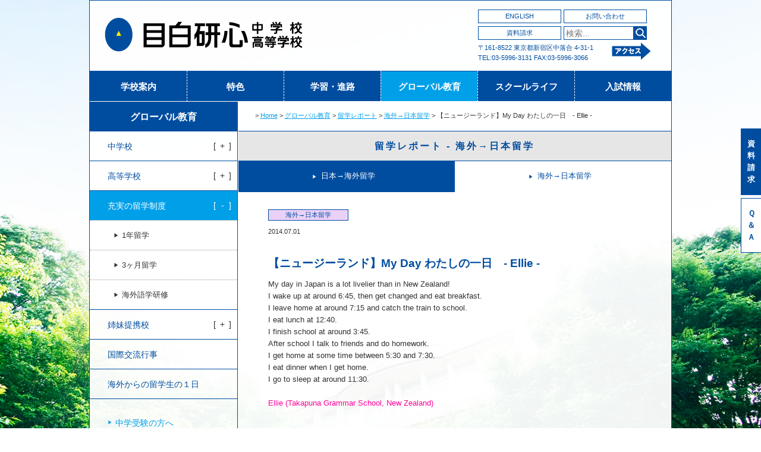

--- FILE ---
content_type: text/html; charset=UTF-8
request_url: https://mk.mejiro.ac.jp/news/abroad_report/from_abroad/140701_e/
body_size: 26502
content:




<!DOCTYPE html PUBLIC "-//W3C//DTD XHTML 1.0 Transitional//EN" "http://www.w3.org/TR/xhtml1/DTD/xhtml1-transitional.dtd">
<html xmlns="http://www.w3.org/1999/xhtml" xml:lang="ja" lang="ja" prefix="og: http://ogp.me/ns#">
<head>
<meta charset="UTF-8">
<meta name="viewport" content="width=device-width,initial-scale=1">



<meta http-equiv="X-UA-Compatible" content="IE=edge">

<link rel="stylesheet" href="//www.mejiro.ac.jp/css/reset.css">
<link rel="stylesheet" href="//www.mejiro.ac.jp/css/default.css">
<link rel="stylesheet" href="//www.mejiro.ac.jp/css/jquery.fs.boxer.min.css">
<link rel="stylesheet" href="//www.mejiro.ac.jp/css/slick.css">
<link rel="stylesheet" href="/css/common.css?2026012417">
<link rel="stylesheet" href="/css/home.css?20260124">
<link rel="stylesheet" href="/css/page.css?20260124">
<link rel="stylesheet" href="//www.mejiro.ac.jp/css/default_responsive.css">
<link rel="stylesheet" href="/css/responsive.css?20260124">
<link rel="shortcut icon" href="/images/common/favicon.ico">
<!--[if lte IE 9]>
<script src="//www.mejiro.ac.jp/js/html5shiv.js"></script>
<link rel="stylesheet" href="//www.mejiro.ac.jp/css/ie.css">
<link rel="stylesheet" href="/css/common_ie.css">
<![endif]-->

<style>
.ie7 { display:none; }
</style>

<!--[if lte IE 7]>
<style>
.ie7 {
display:block !important;
position:absolute;
top:0;
right:0;
left:0;
bottom:0;
background:#000;
filter: alpha(opacity=70);
color:#fff;
}
</style>
<![endif]-->



<script src="https://ajax.googleapis.com/ajax/libs/jquery/1.11.1/jquery.min.js"></script>

<!-- Google Tag Manager -->
<script>(function(w,d,s,l,i){w[l]=w[l]||[];w[l].push({'gtm.start':
new Date().getTime(),event:'gtm.js'});var f=d.getElementsByTagName(s)[0],
j=d.createElement(s),dl=l!='dataLayer'?'&l='+l:'';j.async=true;j.src=
'https://www.googletagmanager.com/gtm.js?id='+i+dl;f.parentNode.insertBefore(j,f);
})(window,document,'script','dataLayer','GTM-5WLBQ5');</script>
<!-- End Google Tag Manager -->
<title>【ニュージーランド】My Day わたしの一日　- Ellie - - 目白研心中学校・高等学校</title>
<meta name="description" content="My day in Japan is a lot livelier than i...">
<!--OGP:entry-->
<meta name="twitter:card" content="summary_large_image" />
<meta property="og:type" content="article" />
<meta property="og:url" content="https://mk.mejiro.ac.jp/news/abroad_report/from_abroad/140701_e/" />
<meta property="og:title" content="【ニュージーランド】My Day わたしの一日　- Ellie -" />
<meta property="og:description" content="My day in Japan is a lot livelier than in New Zealand! I wake up at around 6:45, then get changed and eat breakfast. I l..." />
<meta property="og:site_name" content="目白研心中学校・高等学校" />
<meta property="og:image" content="https://www.mejiro.ac.jp/images/ogp_mk_abroad_report.png" />


</head>
<body class="abroad_report entry category_from_abroad">
<!-- Google Tag Manager (noscript) -->
<noscript><iframe src="https://www.googletagmanager.com/ns.html?id=GTM-5WLBQ5"
height="0" width="0" style="display:none;visibility:hidden"></iframe></noscript>
<!-- End Google Tag Manager (noscript) -->


  
<div id="container" class="container">
  <header id="header" class="header" role="banner">
    <div class="inner">
      <section class="logo">
        <a href="/"><img src="/images/common/header_logo.png" alt="目白研心中学校・高等学校"></a>
      </section><!--.logo-->

      <section class="description">
        <nav class="sub_nav">
          <ul>
            <li><a href="https://www.mejiro.ac.jp/mk/english/">ENGLISH</a></li>
            <li><a href="/contact/">お問い合わせ</a></li>
            <li><a href="/request/">資料請求</a></li>
            <li><nav class="widget_search widget">
  <div class="widget_content">
    <form method="get" id="search" action="https://www.mejiro.ac.jp/mt/mt-search.cgi">
      <div>
        <input type="text" name="search" value="" placeholder="検索...">

        <input type="hidden" name="IncludeBlogs" value="4">

        <input type="hidden" name="limit" value="20">
        <button type="submit" name="button">検索</button>
      </div>
    </form>
  </div>
</nav>
</li>
          </ul>
        </nav><!--.sub_nav-->
        <section class="access">
          <a href="/access/"><img src="/images/common/header_access_btn.png" alt="アクセス"></a>
          <p>〒161-8522 東京都新宿区中落合 4-31-1</p>
          <p>TEL:03-5996-3131 FAX:03-5996-3066</p>
        </section><!--.access-->
      
<!-- スマホ用MENUボタン -->
        <p class="sp sp_menu_open"><a href="javascript:void(0)">MENU</a></p>
        <p class="sp sp_menu_close"><a href="javascript:void(0)">CLOSE</a></p>
        <!--<p class="sp sp_menu_search"><a href="javascript:void(0)">SEARCH</a></p>-->
        <p class="sp sp_menu_request"><a href="/request/">資料請求</a></p>
<!-- / スマホ用MENUボタン -->
      
      </section><!--.description-->

      <nav class="global_nav" role="navigation">
      <ul>

    
    
    
       
            
            
              
            
            <li>
              <a href="/profile/">
              学校案内
            </a>
            

        
    <ul>
    
    
        <li><a href="/profile/message/">学校長メッセージ</a>
    
        
        </li>
    

        
    
    
    
        <li>
          
            <a href="/profile/motto/#education">育てます、3つの力</a>
          
                
    
        
        </li>
    

        
    
    
    
        <li><a href="/profile/motto/">建学の精神</a>
    
        
        </li>
    

        
    
    
    
        <li><a href="/profile/history/">沿革</a>
    
        
        </li>
    

        
    
    
    
        <li><a href="/profile/song/">校歌</a>
    
        
        </li>
    

        
    
    
    
        <li><a href="/profile/movie/">学校紹介ムービー</a>
    
        
        </li>
    </ul>

            
          </li>
       
    
    

    
    
    
       
            
            
              
            
            <li>
              <a href="/feature/">
              特色
            </a>
            

        
    <ul>
    
    
        <li><a href="/feature/english/">目白の英語</a>
    
        
        </li>
    

        
    
    
    
        <li><a href="/feature/study_support/">学習支援</a>
    
        
        </li>
    

        
    
    
    
        <li><a href="/feature/global/">グローバル</a>
    
        
        </li>
    

        
    
    
    
        <li><a href="/feature/challenge/">目白の挑戦</a>
    
        
        </li>
    </ul>

            
          </li>
       
    
    

    
    
    
       
            
            
              
            
            <li>
              <a href="/study_career/">
              学習・進路
            </a>
            

        
    <ul>
    
    
        <li><a href="/study_career/combined/">中学校</a>
    
        
        </li>
    

        
    
    
    
        <li><a href="/study_career/high_school/">高等学校</a>
    
        
        </li>
    

        
    
    
    
        <li><a href="/study_career/subject/">教科の特色</a>
    
        
        </li>
    

        
    
    
    
        <li><a href="/study_career/result/">合格実績</a>
    
        
        </li>
    

        
    
    
    
        <li><a href="/study_career/univ/">目白大学への進学</a>
    
        
        </li>
    

        
    
    
    
        <li><a href="/study_career/gscenter/">学習支援センター</a>
    
        
        </li>
    </ul>

            
          </li>
       
    
    

    
    
    
       
            
            
              
            
            <li class="active">
              <a href="/global_education/">
              グローバル教育
            </a>
            

        
    <ul>
    
    
        <li><a href="/global_education/combined/">中学校</a>
    
        
        </li>
    

        
    
    
    
        <li><a href="/global_education/high_school/">高等学校</a>
    
        
        </li>
    

        
    
    
    
        <li><a href="/global_education/abroad/">充実の留学制度</a>
    
        
        </li>
    

        
    
    
    
        <li><a href="/global_education/sister_school/">姉妹提携校</a>
    
        
        </li>
    

        
    
    
    
        <li><a href="/global_education/event/">国際交流行事</a>
    
        
        </li>
    

        
    
    
    
        <li><a href="/global_education/one_day/">海外からの留学生の１日</a>
    
        
        </li>
    </ul>

            
          </li>
       
    
    

    
    
    
       
            
            
              
            
            <li>
              <a href="/school_life/">
              スクールライフ
            </a>
            

        
    <ul>
    
    
        <li><a href="/school_life/life/">目白生の一日</a>
    
        
        </li>
    

        
    
    
    
        <li><a href="/school_life/schedule/">年間行事</a>
    
        
        </li>
    

        
    
    
    
        <li><a href="/school_life/club/">クラブ活動</a>
    
        
        </li>
    

        
    
    
    
        <li><a href="/school_life/studentambassador/">Student Ambassadors</a>
    
        
        </li>
    

        
    
    
    
        <li><a href="/school_life/building/">校舎紹介</a>
    
        
        </li>
    

        
    
    
    
        <li><a href="/school_life/uniform/">制服紹介</a>
    
        
        </li>
    </ul>

            
          </li>
       
    
    

    
    
    
       
            
            
              
            
            <li>
              <a href="/exam/">
              入試情報
            </a>
            

        
    <ul>
    
    
        <li><a href="/exam/junior_exam/">中学入試</a>
    
        
        </li>
    

        
    
    
    
        <li><a href="/exam/senior_exam/">高校入試</a>
    
        
        </li>
    

        
    
    
    
        <li><a href="/exam/returnee/">帰国生入試</a>
    
        
        </li>
    

        
    
    
    
        <li><a href="/exam/transfer/">転編入試</a>
    
        
        </li>
    </ul>

            
          </li>
       
    
    

</ul>



      
<!-- スマホ用ボタン -->
       <ul class="sp targeting">
        <li><a href="/junior/">中学受験の方へ</a></li>
        <li><a href="/senior/">高校受験の方へ</a></li>
        <li><a href="/returnee/">帰国生の方へ</a></li>
        <li><a href="/student/">在校生・保護者の方へ</a></li>
        <li><a href="/graduate/">卒業生の方へ</a></li>
      </ul><!--.targeting-->

        <div class="sp sp_btns">
          <a href="/request/" class="btn">資料請求</a>
          <ul>
            <li><a href="/sitepolicy/" class="request">このサイトについて</a></li>
            <li><a href="/privacy/" class="event">個人情報について</a></li>
            <li><a href="/sitemap/" class="contact">サイトマップ</a></li>
            <li><a href="/recruit/" class="access">採用情報</a></li>
            <li><a href="https://www.mejiro.ac.jp/mk/english/" class="english">ENGLISH</a></li>
            <li><a href="/contact/" class="contact">お問い合わせ</a></li>
            <li><a href="/access/" class="access">アクセス</a></li>    
            <li><a href="/faq/">Ｑ＆Ａ</a></li>
            <li class="full"><dl class="search accordion_js"><dt class="search">サイト内検索</dt><dd><nav class="widget_search widget">
  <div class="widget_content">
    <form method="get" id="search" action="https://www.mejiro.ac.jp/mt/mt-search.cgi">
      <div>
        <input type="text" name="search" value="" placeholder="検索...">

        <input type="hidden" name="IncludeBlogs" value="4">

        <input type="hidden" name="limit" value="20">
        <button type="submit" name="button">検索</button>
      </div>
    </form>
  </div>
</nav>
</dd></dl></li>
          </ul>

        <p class="close"><a href="javascript:void(0);">閉じる</a></p>
        </div>
<!-- / スマホ用ボタン -->            
      </nav><!--.global_nav-->
   
    </div><!--.inner--> 
  
    <div class="sp" id="search_box">
      <nav class="widget_search widget">
  <div class="widget_content">
    <form method="get" id="search" action="https://www.mejiro.ac.jp/mt/mt-search.cgi">
      <div>
        <input type="text" name="search" value="" placeholder="検索...">

        <input type="hidden" name="IncludeBlogs" value="4">

        <input type="hidden" name="limit" value="20">
        <button type="submit" name="button">検索</button>
      </div>
    </form>
  </div>
</nav>

    </div>
  
  </header><!--.header-->
  


<section id="main" class="main">
  <div class="inner">
    <section id="main_content" class="main_content" role="main">
      <nav class="breadcrumb">
  <ul>
    <li><a href="/">Home</a></li>
  
    <li><a href="/global_education/">グローバル教育</a></li>  
    
    
    
        <li><a href="/news/abroad_report/">留学レポート</a></li>
        <li><a href="/news/abroad_report/from_abroad">海外→日本留学</a></li>
        <li>【ニュージーランド】My Day わたしの一日　- Ellie -</li>
     
   
  </ul>
</nav><!--.breadcrumb-->
    
      <h2>留学レポート - 海外→日本留学</h2>
      
      <nav class="tab">
      <ul>
      <li class="category "><a href="/news/abroad_report/from_jp/">
            
              日本→海外留学
            
            </a></li>
       
    
    
    

    
    
    
       
            
            
            
            

            
                
            
            
            <li class="category active"><a href="/news/abroad_report/from_abroad/">
            
              海外→日本留学
            
            </a></li>
       
    
    
    

 
      </ul>
      </nav><!--.tab-->
       
    
      <article id="individual_main_1053" class="entry entry-asset asset hentry">
        <ul class="meta_group">
           <li class="meta meta_category cat_from_abroad cat_abroad_report"><a href="/news/abroad_report/from_abroad/">海外→日本留学</a></li>
           <li class="meta meta_date"><time datetime="2014-07-01T17:21:35+09:00">2014.07.01</time></li>
        </ul>
        <h4>【ニュージーランド】My Day わたしの一日　- Ellie -</h4>
<!-- start page_body ///////////////////////////////////////////////////// -->
<!-- start page_body /////////////////////////////////////////////////////////// -->

<p class="honmon_2014">My day in Japan is a lot livelier than in New Zealand!<br />
I wake up at around 6:45, then get changed and eat breakfast.<br />
I leave home at around 7:15 and catch the train to school.<br />
I eat lunch at 12:40.<br />
I finish school at around 3:45.<br />
After school I talk to friends and do homework. <br />
I get home at some time between 5:30 and 7:30.<br />
I eat dinner when I get home.<br />
I go to sleep at around 11:30.</p>
			<p class="reporter">Ellie (Takapuna Grammar School, New Zealand)</p>
			<p class="homon">&nbsp;</p>
			<p class="subtitle">・私の一日</p>
			<p class="homon">私の日本の一日は、ニュージーランドよりとてもエキサイティングです。<br />
６時４５分ごろおきます。着替えます。あさごはんをたべます。<br />
７時１５分ごろでかけます。電車にのります。<br />
１２時４０分にひるごはんをたべます。<br />
３時４５分ごろ高校が終わります。<br />
放課後、友達と話します。宿題をします。<br />
５時半から７時半のあいだにうちにかえります。<br />
うちにかえってばんごはんをたべます。<br />
１１時半ごろねます。</p>
			<p class="reporter">エリー（タカプナグラマースクール／ニュージーランド）</p>
			<ul class="ul_img">
				<li><img src="/images/old/report/2014ab/140701_el01.jpg" width="544" height="260" alt="画像" /><br />
              七夕(高2‐3)</li>
				<li><img src="/images/old/report/2014ab/140701_el02.jpg" width="192" height="270" alt="画像" /><br />
              書道の授業</li>
			</ul>


<!-- ///////////////////////////////////////////////////////////// end page_body -->
<!-- start include_content ///////////////////////////////////////////////////// -->


<!-- /////////////////////////////////////////////////////// end include_content -->

    
    
    
            
                
            
    


    

        
    
    
    
    
    
    
    
    
    
    
    
    
    
    
    
    
    
    
    
    
    
    
    
    
    

        











<!-- /////////////////////////////////////////////////////// end page_body -->
      </article><!--article-->
      <nav class="pagination">
          <ul>
  
            <li class="prev"><a rel="prev" href="/news/abroad_report/from_abroad/140610_e/" title="【ニュージーランド】タカプナグラマースクールより　- Ellie -">前の記事</a></li>
  
  
            <li class="next"><a rel="next" href="/news/abroad_report/from_abroad/140929_j/" title="【カナダ】Excursion 校外学習　- Joey -">次の記事</a></li>
  
          </ul>
      </nav><!--.pagination-->
    </section><!--.main_content-->

<aside id="sidebar" class="sidebar" role="complementary">
<nav class="nav_vertical primary">
<ul class="side_gnav">
<li class="label_global_education active">
<a href="/global_education/" target="" class="opened">グローバル教育
<em>global_education</em></a>
<button class="opened"><span></span></button>
<ul>
<li class="">
<a href="/global_education/combined/" target="" class="">中学校
<em>combined</em></a>
<button><span></span></button>
<ul>
<li class="">
<a href="/global_education/combined/english/" target="" class="">英語教育
<em>english</em></a>
<button><span></span></button>
<ul>
<li class="">
<a href="/global_education/combined/english/ace_program/" target="" class="">ACE Program
<em>ace_program</em></a>
<button><span></span></button>
</li>
<li class="">
<a href="/global_education/combined/english/mvp/" target="" class="">MVP
<em>mvp</em></a>
<button><span></span></button>
</li>
<li class="">
<a href="/global_education/combined/english/example/" target="" class="">グローバル教育授業例
<em>example</em></a>
<button><span></span></button>
</li>
</ul>
</li>
<li class="">
<a href="/global_education/combined/school_trip/" target="" class="">カナダ修学旅行
<em>school_trip</em></a>
<button><span></span></button>
</li>
<li class="">
<a href="/global_education/combined/sec/" target="" class="">Super English Course
<em>sec</em></a>
<button><span></span></button>
<ul>
<li class="">
<a href="/global_education/combined/sec/" target="" class="">SECについて
<em>alias</em></a>
<button><span></span></button>
</li>
<li class="">
<a href="/global_education/combined/sec/course/" target="" class="">進路
<em>course</em></a>
<button><span></span></button>
</li>
<li class="">
<a href="/global_education/combined/sec/curriculum/" target="" class="">カリキュラム
<em>curriculum</em></a>
<button><span></span></button>
</li>
<li class="">
<a href="/global_education/combined/sec/abroad/" target="" class="">海外体験
<em>abroad</em></a>
<button><span></span></button>
</li>
</ul>
</li>
</ul>
</li>
<li class="">
<a href="/global_education/high_school/" target="" class="">高等学校
<em>high_school</em></a>
<button><span></span></button>
<ul>
<li class="">
<a href="/global_education/high_school/english/" target="" class="">英語教育
<em>english</em></a>
<button><span></span></button>
<ul>
<li class="">
<a href="/global_education/high_school/english/mvp/" target="" class="">MVP
<em>mvp</em></a>
<button><span></span></button>
</li>
</ul>
</li>
<li class="">
<a href="/global_education/high_school/sec/" target="" class="">Super English Course
<em>sec</em></a>
<button><span></span></button>
<ul>
<li class="">
<a href="/global_education/high_school/sec/" target="" class="">SECについて
<em>alias</em></a>
<button><span></span></button>
</li>
<li class="">
<a href="/global_education/high_school/sec/course/" target="" class="">進路
<em>course</em></a>
<button><span></span></button>
</li>
<li class="">
<a href="/global_education/high_school/sec/curriculum/" target="" class="">カリキュラム
<em>curriculum</em></a>
<button><span></span></button>
</li>
<li class="">
<a href="/global_education/high_school/sec/abroad/" target="" class="">海外体験
<em>abroad</em></a>
<button><span></span></button>
</li>
</ul>
</li>
</ul>
</li>
<li class="">
<a href="/global_education/abroad/" target="" class="opened">充実の留学制度
<em>abroad</em></a>
<button class="opened"><span></span></button>
<ul>
<li class="">
<a href="/global_education/abroad/" target="" class="">1年留学
<em>alias</em></a>
<button><span></span></button>
</li>
<li class="">
<a href="/global_education/abroad/3month/" target="" class="">3ヶ月留学
<em>3month</em></a>
<button><span></span></button>
</li>
<li class="">
<a href="/global_education/abroad/foreign/" target="" class="">海外語学研修
<em>foreign</em></a>
<button><span></span></button>
</li>
</ul>
</li>
<li class="">
<a href="/global_education/sister_school/" target="" class="">姉妹提携校
<em>sister_school</em></a>
<button><span></span></button>
<ul>
<li class="">
<a href="/global_education/sister_school/#ex" target="_self" class="">Mejiro Exchange
<em>mejiro_exchange</em></a>
<button><span></span></button>
<ul>
<li class="">
<a href="/global_education/sister_school/mejiro_exchange/mejiro_ex_52/" target="_self" class="">52号 日本語抄訳
<em>mejiro_ex_52</em></a>
<button><span></span></button>
</li>
<li class="">
<a href="/global_education/sister_school/mejiro_exchange/mejiro_ex_51/" target="_self" class="">51号 日本語抄訳
<em>mejiro_ex_51</em></a>
<button><span></span></button>
</li>
<li class="">
<a href="/global_education/sister_school/mejiro_exchange/mejiro_ex_50/" target="" class="">50号 日本語抄訳
<em>mejiro_ex_50</em></a>
<button><span></span></button>
</li>
<li class="">
<a href="/global_education/sister_school/mejiro_exchange/mejiro_ex_49/" target="" class="">49号 日本語抄訳
<em>mejiro_ex_49</em></a>
<button><span></span></button>
</li>
<li class="">
<a href="/global_education/sister_school/mejiro_exchange/mejiro_ex_48/" target="" class="">48号 日本語トピック
<em>mejiro_ex_48</em></a>
<button><span></span></button>
</li>
<li class="">
<a href="/global_education/sister_school/mejiro_exchange/mejiro_ex_47/" target="" class="">47号 日本語トピック
<em>mejiro_ex_47</em></a>
<button><span></span></button>
</li>
</ul>
</li>
</ul>
</li>
<li class="">
<a href="/global_education/event/" target="" class="">国際交流行事
<em>event</em></a>
<button><span></span></button>
</li>
<li class="">
<a href="/global_education/one_day/" target="" class="">海外からの留学生の１日
<em>one_day</em></a>
<button><span></span></button>
</li>
</ul>
</li>
<ul>
<ul>
</ul>
<ul>
<ul>
</ul>
</ul>
<ul>
</ul>
<ul>
<ul>
</ul>
</ul>
<ul>
</ul>
<ul>
<ul>
</ul>
<ul>
<ul>
</ul>
<ul>
</ul>
<ul>
</ul>
<ul>
</ul>
</ul>
<ul>
</ul>
<ul>
</ul>
</ul>
</ul>
<ul>
</ul>
</ul><!--.side_gnav-->

</nav><!--.nav_vertical.primary-->
<nav class="nav_vertical secondary">
<ul>
<li><a href="/junior/">中学受験の方へ</a></li>
<li><a href="/senior/">高校受験の方へ</a></li>
<li><a href="/returnee/">帰国生の方へ</a></li>
<li><a href="/student/">在校生・保護者の方へ</a></li>
<li><a href="/graduate/">卒業生の方へ</a></li>
</ul>
</nav><!--.nav_vertical.secondary-->
</aside><!--.sidebar-->
  

  </div><!--.inner-->
</section><!--.main-->

<div class="pagetop">
    <a>ページトップへ</a>
  </div><!--.pagetop-->

  <div class="fix_btn">
    <ul>
      <li class="request"><a href="/request/">資料請求</a></li>
      <li><a href="/faq/">Ｑ＆Ａ</a></li>
    </ul>
  </div><!--.fix_btn-->

  <footer id="footer" class="footer" role="contentinfo">
    <div class="inner">
      <nav class="footer_nav">
<ul>
    <li><a href="/recruit/">採用情報</a></li>
    <li><a href="//www.mejiro.ac.jp/gakuen/disclosure/" target="_blank">情報の公開</a></li>
    <li><a href="/privacy/">個人情報について</a></li>
    <li><a href="/sitepolicy/">このサイトについて</a></li>
    <li><a href="/sitemap/">サイトマップ</a></li>
    <li><a href="/dousoukai/" target="_blank">同窓会</a></li>
</ul>
<ul>
    <li><a href="//www.mejiro.ac.jp/gakuen/" target="_blank">目白学園</a></li>
    <li><a href="//www.mejiro.ac.jp/" target="_blank">目白大学</a></li>
    <li><a href="//www.mejiro.ac.jp/college/" target="_blank">目白大学短期大学部</a></li>
    <li><a href="//www.mejiro.ac.jp/eco/" target="_blank">エコキャンパス</a></li>
    <li><a href="/staff/" target="_blank">教職員ネットサービス</a></li>
</ul>
      </nav><!--.footer_nav-->

      <div class="copyright">
      Copyright&copy; Mejiro Gakuen All rights Reserved.
      </div><!--.copyright-->

    </div><!--.inner-->
  </footer><!--.footer-->
</div><!--.container-->

<div class="ie7" style="display:none;">お使いのブラウザはInternet Explorer7です。当サイトを閲覧するには、<a href="http://windows.microsoft.com/ja-jp/internet-explorer/download-ie">最新のバージョンをご利用下さい。</a></div>

<script src="//www.mejiro.ac.jp/js/slick.min.js"></script>
<script src="//www.mejiro.ac.jp/js/jquery.tile.js"></script>
<script src="//www.mejiro.ac.jp/js/jquery.fs.boxer.min.js"></script>
<script src="//www.mejiro.ac.jp/js/masonry.pkgd.min.js"></script>
<script src="//www.mejiro.ac.jp/js/shared.js"></script>
<script src="/js/scripts.js"></script>
<script type="text/javascript" src="//jpostal-1006.appspot.com/jquery.jpostal.js"></script>


<!--[if lt IE 10]>
<script> 
  //IE10未満の場合、.colの子要素の高さを揃える
  $(window).load(function(){
    $('.col > li').tile();
    $('.col_2 > li').tile(2);
    $('.col > div').tile();
  });
</script>
<![endif]-->

  
</body>
</html>


--- FILE ---
content_type: text/css
request_url: https://mk.mejiro.ac.jp/css/home.css?20260124
body_size: 4723
content:
/**/
/* ---------------------------------------------------------
home
----------------------------------------------------------*/
.home .main figure {
  float:none;
  margin:0;
}
.home .main section {
  padding:15px 50px 50px;
}
.home .main h2 {
  font-weight:bold;
  color:#004DA0;
  margin-bottom:15px;
}
/*各セクションのボトムボーダー*/
.home .main .section_main_visual .main_visual,
.home .main .section_main_visual .feature,
.home .main .section_main_visual .targeting,
.home .main .emergency,
.home .main .section_movie,
.home .main .pickup {
  border-bottom:1px solid #004DA0;
}
/*ムービーのTOPボーダー2018.07.31ando*/
.home .main .section_movie_slider {
  border-top:1px solid #004DA0;
}
/*メインビジュアル*/
.home .main .section_main_visual {
  padding:0;
}
.home .main .slider > ul.slider_nav {
  margin:auto;
  width:100%;
}
.home .main .slider > ul.slider_nav li {
  cursor:pointer;
}
.home .main .slider > ul > li {
  opacity:0;
}

/*特色*/
.home .main .section_main_visual .feature li {
  background-repeat:no-repeat;
  background-position:center right;
  text-align:left;
}
.home .main .section_main_visual .feature li.english {
  background-image:url('../images/home/home_feature_img01.png');
}
.home .main .section_main_visual .feature li.study_support {
  background-image:url('../images/home/home_feature_img02.png');
}
.home .main .section_main_visual .feature li.global {
  background-image:url('../images/home/home_feature_img03.png');
}
.home .main .section_main_visual .feature li.challenge {
  background-image:url('../images/home/home_feature_img04.png');
}
.home .main .section_main_visual .feature li.yobi {
  background-image:url('../images/home/home_feature_img05.png');
}
.home .main .section_main_visual .feature li.yobi2 {
  background-image:url('../images/home/home_feature_img06.png');
}
.home .main .section_main_visual .feature li span {
  display:block;
  padding:15px;
  border-right:1px solid #004DA0;
  color:#004DA0;
  position:relative;
}
.home .main .section_main_visual .feature li:hover {
  color:#333;
}
.home .main .section_main_visual .feature .slick-active span:before {
  content:"";
  position:absolute;
  top:0;
  right:0;
  bottom:0;
  left:0;
  border:1px solid #00A0E9;
}
/*特色の5つめのアイコンの右ボーダーが切れる問題への対処法*/
.home .main .section_main_visual .feature li:nth-of-type(5) span:before {
  right:1px;
}
/*ユーザー別リンク*/
.home .main .section_main_visual .targeting {
  display:table;
  table-layout:fixed;
  width: calc(100% + 2px);
  /* margin-left: -1px; */
}
.home .container { 
  overflow:hidden;
}
.home .main .section_main_visual .targeting li {
  display:table-cell;
}
.home .main .section_main_visual .targeting li a {
  display:block;
  padding:14px 0;
  font-size: 15px;
  font-weight: bold;
  text-align:center;
  color:#fff;
  text-decoration:none;
  border-right:1px dashed #fff;
  background-color: #00A0E9;
}
.home .main .section_main_visual .targeting li a:hover {
  background-color:#D2ECFA;
  color:#004DA0;
}

/*Pick Up*/
.home .main .section_main_visual .pickup ul {
  margin-bottom: -20px;
}
.home .main .section_main_visual .pickup img {
    border-radius: 0 !important;
    width: 100%;
    height: auto;
}

/*ムービー*/
.home .main .section_movie ul {
  display:table;
  table-layout:fixed;
  margin-left:-30px;
}
.home .main .section_movie li {
  display:table-cell;
  padding-left:30px;
}
.home .main .section_movie figure {
  text-align:center;
}

.home .main .section_movie figure img{
  width:196px;
}
/*ムービー（スライダー）*/
.home .main .section_movie_slider {
  padding-bottom: 10px;
}
.home .main .section_movie_slider .slick-list {
  margin:0 -15px;
}
.home .main .section_movie_slider .slick-list li {
  /*padding:0 15px 40px;*/
  padding:0 15px 0;
}
.home .main .section_movie_slider .slick-dots {
  
}
.home .main .section_movie_slider .slick-prev {
  margin-top: -40px;
  left: -40px;
}
.home .main .section_movie_slider .slick-next {
  margin-top: -40px;
  right: -40px;
}

.home .main .section_movie_slider figure {
  text-align:center;
}

.home .main .section_movie_slider figure img {
  width:196px;
}
.home .main .section_movie_slider a {
  text-decoration: none;
}
/*ニュース*/
.home .main .section_news .tab {
  border:1px solid #004DA0;
  border-bottom:none;
  clear: both;
}
.home .main .section_news .tab > ul > li {
  height:30px;
}
.home .main .section_news .tab > ul > li > a {
  line-height:30px;
}
.home .main .section_news .tab_content {
  padding:30px 50px 10px;
  border:1px solid #004DA0;
  border-top:none;
}
.home .main .section_news .tab_content hr {
  margin-top: 0;
  margin-bottom: 0;
}
.home .main .section_news .tab_content .list_line .title {
  max-width: 67%;
}

--- FILE ---
content_type: text/css
request_url: https://mk.mejiro.ac.jp/css/responsive.css?20260124
body_size: 29032
content:
/**/
@media print {
    .pc_none,.sp,.fix_btn {
    	display:none !important;
    }
}

@media screen and (min-width: 801px) {
    /*PC*/
    .pc_block {
	  display:block;
    }
    .pc_none,.sp {
    	display:none !important;
    }


    /*Pick Up*/
    .home .main .section_main_visual .pickup {
        padding: 10px;
    }
    .home .main .section_main_visual .pickup .col {
        margin-left: -1%;
    }
    .home .main .section_main_visual .pickup .col > * {
        margin-left: 1%;
    }
    .home .main .section_main_visual .pickup .col_3 > * {
        width: calc(100% / 3 - 1.01%);
    }
    .home .main .section_main_visual .pickup .col_4 > * {
        width: calc(100% / 4 - 1.01%);
    }
}

@media screen and (max-width: 980px) {
    /*タブレット(横)以下*/
    .main .sidebar {
      width:25%;
    }
}
@media screen and (min-width:481px) and (max-width:800px) {
    /*タブレット(縦)・スマホ(横)のみ*/
}

@media screen and (max-width: 800px) {
    /*タブレット(縦)・スマホ(縦・横)*/
    .main_content,
    .sidebar {
        padding-bottom:0;
    }
    .pc_block {
    	display:inline !important;
    }
	.sp_block {
		display:block !important;
	}
	.sp_none,.pc {
		display:none !important;
	}

    .main_content section, .main_content article {
      padding:10px;
      margin:10px 0;
    }
	body {
		min-width: 0;
        font-size:13px;
	}
    a {
        text-decoration:none;
    }
	.container {
		padding-top: 60px;
        border: none;
        background: rgba(255,255,255,1);
	}
    .main-content, .sidebar {
        padding-bottom:0;
    }
	/* ---------------------------------------------------------
	common
	----------------------------------------------------------*/

    /*見出しスタイル
    -----------------------------*/
    .main_content h2,
    #main_content .h2,
    .main_content h3,
    #main_content .h3,
    .main_content h4,
    #main_content .h4,
    .main_content h5,
    #main_content .h5,
    .main_content h6,
    #main_content .h6 {
      height:auto;
      font-size:14px !important;
      letter-spacing: normal !important;
      font-weight:bold;
    }
    .main_content h6.sm,
    #main_content .h6.sm  {
      font-size:12px;
    }

    /*カラムボックススタイル
    -----------------------------*/
    .col.half {
      margin-left: -4%;
    }
    .col > *,
    .col.half > * {
      margin-left: 4%;
      margin-bottom: 10px;
    }

    .col_1 > *,
    .col_2 > *,
    .col_1.half > *,
    .col_2.half > * {
      width: calc(100% - 4%);
    }
    .col_3 > *,
    .col_4 > *,
    .col_3.half > *,
    .col_4.half > * {
      width: calc(100% / 2 - 4%);
    }
    .col_5 > *,
    .col_6 > *,
    .col_5.half > *,
    .col_6.half > * {
      width: calc(100% / 3 - 4%);
    }

	.col_2.sp_same > * {
      width: calc(100% / 2 - 4%) !important;
	}

    .col_3.sp_same > * {
      width: calc(100% / 3 - 4%) !important;
	}

    .col_4.sp_same > * {
      width: calc(100% / 4 - 4%) !important;
	}

    .col_5.sp_same > * {
      width: calc(100% / 5 - 4%) !important;
	}

    .col_6.sp_same > * {
      width: calc(100% / 6 - 4%) !important;
	}

    /*ボックススタイル
    -----------------------------*/
    .box_set.col_2 > li, .box_set.col_2 > div, .box_set.col_2 > dl, .box_set.col_2 > section {
      width: 100%;
    }
    .box_set.col_3 > li, .box_set.col_3 > div, .box_set.col_3 > dl, .box_set.col_3 > section {
      width: 50%;
    }

    .box_set.col_2.sp_same > li, .box_set.col_2.sp_same > div, .box_set.col_2.sp_same > dl, .box_set.col_2.sp_same > section {
      width: 50% !important;
    }
    .box_set.col_3.sp_same > li, .box_set.col_3.sp_same > div, .box_set.col_3.sp_same > dl, .box_set.col_3.sp_same > section {
      width: 33.33% !important;
    }

    .box_set figure:not(.sp_same) {
      float: none;
      text-align: center;
      padding: 20px;
      margin: auto;
    }

	/*リストスタイル（日付、タイトル、ラベルのみ）
	-----------------------------*/
    .list_line > li,.list_line > dl {
        border-bottom: 1px dashed #ccc;
        padding-bottom: 10px;
    }
    .list_line > li:last-child,.list_line > dl:last-child {
      border-bottom: none;
    }
    .list_line .title {
      display:block;
      padding-top:10px;
    }
    .main_content .list_line .title {
      max-width:none;
    }
    .list_line .meta {
        font-size: 11px  !important;
    }
    .list_line > li > .meta_category {
        width: 120px;
        margin-right: 0;
        padding: 0 5px;
        float: right;
    }
    .list_line > li > .meta_category.cat_material {
        width: auto;
    }

	/*画像付きリストスタイル
	-----------------------------*/
    .list_visual > * {
        width: calc(100% - 4%) !important;
        padding-bottom: 10px !important;
        border-bottom: 1px dashed #ccc;
        min-height: 92px;
    }
    .list_visual.col > * {
        margin-bottom: 0;
    }
    .list_visual > *:last-child {
      border-bottom: none;
    }
    .list_visual a {
        padding-left: 84px;
        position: relative;
    }
    .list_visual .ph {
        position: absolute;
        top: 0;
        left: 0;
        width: 72px;
        height: 72px;  
    }
    .list_visual .ph:before {
        font-size: 10px;
    }
    .list_visual .meta_category {
        width: 120px;
    }
    .list_visual .title {
        padding-top: 10px;
    }

	/*タブスタイル
	-----------------------------*/
    .tab > ul, ul.tab {
      display: -webkit-box;
      display: -moz-box;
      display: -webkit-flex;
      display: flex;
      flex-wrap:wrap;
      -webkit-flex-wrap: wrap;
      border-bottom:1px solid #fff;
    }

    .tab > ul > li, .tab > li {
      display:block;
      width: calc(100% / 3);
      font-size:12px;
      height:30px;
      border-left: none;
      border-right:1px solid #fff;
      /*text-align:left;*/
      margin-bottom:-1px;
    }
    .tab > ul > li:nth-child(3n), .tab > li:nth-child(3n) {
      border-right: none;
    }
    .tab > ul > li > a, .tab > li > a {
      height:30px;
      line-height: 30px;
    }
    .tab > ul > li > a:hover, .tab > li > a:hover {
      opacity:1;
    }
    .tab .active {
      color:#333;
      font-weight:bold;
      text-decoration:none;
    }
    /*sectionの中のtab*/
    .main_content section .tab > ul > li:nth-child(3n+1), .main_content section .tab > li:nth-child(3n+1) {
      border-left:1px solid #fff;
    }

	/*テーブルスタイル
	-----------------------------*/
    .table {
      width:100% !important;
      float:none !important;
    }

	/*画像スタイル
	-----------------------------*/
    figure:not(.sp_same),
    figure.mirror:not(.sp_same) {
      float:none;
      margin:auto;
      margin-bottom:10px;
      max-width: 100%;
    }
    figure:not(.sp_same) img {
      width:100%;
    }

	/*ボタンスタイル
	-----------------------------*/
    .btn_set {
      display:block;
    }    
    .btn_set li {
      width: 100%;
      margin:0;
      margin-bottom:10px;
      padding:0;
      display:inline-block;
    }
    .btn a, a.btn, .btn_set a, .btn_set input {
      font-size:13px;
      font-weight:bold;
    }
    h1 .btn,h2 .btn,h3 .btn,h4 .btn,h5 .btn,h6 .btn {
      font-size: 11px;
    }

    /*フロースタイル
    -----------------------------*/
    .flow_vertical dl {
      dislay:block;
    }
    .flow_vertical dt,
    .flow_vertical dd {
      display:block;
      padding-top:20px;
    }

    .flow_vertical dd figure {
      padding-top:0;
    }
    .flow_vertical figure img {
      min-width: none;
    }
    .flow_vertical > div {
      margin-top:20px;
    }

    /*ページネーション（ページ送り）
    -----------------------------*/
    ul.pagination, nav.pagination > ul {
      position:static;
    }

    /*ページバック
    -----------------------------*/
    
    .main_content .pageback {
      padding:10px 20px;
      position:static;
      height:auto;
    }

    /*罫線スタイル
    -----------------------------*/
    hr {
      width:100%;
    }

    /*パンくず
    -----------------------------*/
    
    .breadcrumb {
      height:auto;
      overflow:hidden;
      white-space: nowrap;
      text-overflow: ellipsis;
    }
    .breadcrumb ul {
      padding:5px;
    }
    .breadcrumb li {
      display:table-cell;
      font-size:11px;
    }

	/* ---------------------------------------------------------
	header
	----------------------------------------------------------*/

    .header {
      position:fixed;
      z-index:1000;
      top: 0px;                   /* 位置(上0px) */
      left: 0px;                  /* 位置(右0px) */
      width: 100%;                /* 横幅100%　*/
      background:#fff;
      border-bottom:1px solid #004DA0;
      height:60px;
    }

	.header .sub_nav,
	.header .access {
		display: none;
	}

	.header .sp_menu_open {
		position: absolute;
		right: 5px;
		top: 5px;
	}

	.header .sp_menu_search,
	.header .sp_menu_request {
		position: absolute;
		right: 60px;
		top: 5px;
	}

	.page_search .header .sp_menu_search {
		position: absolute;
		right: 5px;
		top: 5px;
        display: none;
	}

	.header .sp_menu_open:before {
		content: "";
		position: absolute;
		left: 0;
		top: 5px;
		bottom: 5px;
	}
	.header .sp_menu_search a,
	.header .sp_menu_request a,
	.header .sp_menu_open a {
		position: relative;
		display: block;
		width: 50px;
		height: 50px;
		padding-top: 30px;
		color: #004DA0;
		text-decoration: none;
		text-align: center;
		font-size: 10px;
		z-index: 2;
        border:1px solid #004DA0;
	}

	.header .sp_menu_open:after {
		top: 9px;
		left: 13px;
		right: 13px;
	}
	.header .sp_menu_open a:before {
		top: 17px;
	}
	.header .sp_menu_open a:after {
		top: 25px;
	}
    .header .sp_menu_open a {
      background-size:50px 50px;
      background-image:url("/images/common/sp_menu.png");
      text-indent:-5000px;
    }
    .header .sp_menu_search a {
      background-size:50px 50px;
      background-image:url("/images/common/sp_search.png");
      text-indent:-5000px;
    }
    .header .sp_menu_request a {
      background-size:50px 50px;
      background-image:url("/images/common/sp_request.png");
      font-size: 9px;
      color: #fff;
    }
	.header .sp_menu_close {
		position: absolute;
		left: 100%;
		top: 0;
		-webkit-transition: all 0.3s;
		-o-transition: all 0.3s;
		transition: all 0.3s;
		z-index: 3;
	}
	.header.open .sp_menu_close {
		left: 0;
	}
	.header .sp_menu_close a {
		position: relative;
		display: block;
		width: 65px;
		height: 65px;
		background-color: #333;
		padding-top: 42px;
		color: #fff;
		text-decoration: none;
		text-align: center;
		font-size: 10px;
		z-index: 2;
	}
	.header .sp_menu_close a:before,
	.header .sp_menu_close a:after {
		content: "";
		position: absolute;
		left: 18px;
		right: 18px;
		height: 4px;
		top: 22px;
		background-color: #fff;
	}
	.header .sp_menu_close a:before {
		-webkit-transform: rotate(45deg);
		-ms-transform: rotate(45deg);
		-o-transform: rotate(45deg);
		transform: rotate(45deg);
	}
	.header .sp_menu_close a:after {
		-webkit-transform: rotate(-45deg);
		-ms-transform: rotate(-45deg);
		-o-transform: rotate(-45deg);
		transform: rotate(-45deg);
	}
    /*検索*/
	#search_box {
	  display:none;
	  background-color:#fff;
	  border-bottom:1px solid #004DA0;
	  padding:10px 0;
	  text-align:center;
	}
    .page_search #search_box {
      display: block;
    }

	.widget_search input {
	  border:1px solid #004DA0;
	  width:calc(95% - 23px);
	  height:23px;
	  padding:0 3px;
	  font-size:16px;
	  background-color:#fff;
	}

	.widget_search button {
	  font-size:0;
	  background:#004DA0;
	  background-image:url('../images/common/header_search.png');
	  background-repeat:no-repeat;
	  background-size:23px 23px;
	  width:23px;
	  height:23px;
	  vertical-align: top;
	}

	/*ロゴ
	-----------------------------*/
    #header .logo {
        padding:12px 5px;
        width:200px;
    }


	/*グローバルナビ
	-----------------------------*/
	.global_nav {
		position: fixed;
		top: 0;
		left: 100%;
		height: 100%;
		overflow-y: scroll;
		-webkit-overflow-scrolling: touch;
		-webkit-transition: all 0.3s;
		-o-transition: all 0.3s;
		transition: all 0.3s;
		z-index: 10;
		min-width: 255px;
		/*min-width: -webkit-calc(100% - 65px);
		min-width: calc(100% - 65px);*/
        background-color:#fff;
	}
	.header.open .global_nav {
		left: 65px;
		right: 0;
		border-left: 1px solid #004DA0;
	}
	.global_nav > ul {
		display: block;
	}
	.global_nav > ul > li {
		display: block;
		border-left: none;
        border-top: none;
        border-bottom: 1px solid #fff;
	}
	.global_nav > ul > li.active {
        background-color: #004DA0;
        color: #fff000;
    }
	.global_nav > ul > li:hover {
        background-color: #004DA0;
        color: #fff;
    }
	.global_nav > ul > li > a {
		position: relative;
		text-align: left;
		font-size: 13px;
		padding: 12px 25px;
        height:auto;
	}
	.global_nav > ul > li > a:after {
		content: "";
		position: absolute;
		right: 20px;
		top: 50%;
		width: 14px;
		height: 14px;
		margin-top: -10px;
		border-right: 3px solid #fff;
		border-bottom: 3px solid #fff;
		-webkit-transform: rotate(45deg);
		-ms-transform: rotate(45deg);
		-o-transform: rotate(45deg);
		transform: rotate(45deg);
		-webkit-transition: all 0.2s;
		-o-transition: all 0.2s;
		transition: all 0.2s;
	}
	.global_nav > ul > li > a.opened:after {
		margin-top: -6px;
		-webkit-transform: rotate(225deg);
		-ms-transform: rotate(225deg);
		-o-transform: rotate(225deg);
		transform: rotate(225deg);
	}
	.global_nav > ul > li > a span {
		display: none;
	}

    .global_nav > ul > li.active > a:after {
      border-right: 3px solid #fff;
      border-bottom: 3px solid #fff;
    }

	.global_nav > ul.targeting > li {
        background-color: #00A0E9;
    }
    /*サブメニューのプルダウン*/
	.global_nav > ul > li > ul {
		display: block !important;
		overflow: hidden;
		height: 0;
		position: static;
		transform: none;
		padding: 0;
		background-color: #d2ecfa;
		text-align: left;
		width: auto !important;
		min-height: 0 !important;
		-webkit-transition: height 0.3s;
		-o-transition: height 0.3s;
		transition: height 0.3s;
        border-left: none !important;
        border-right: none !important;
	}
	.global_nav > ul > li:hover > ul > li {
		float: none;
		display: block;
		font-size: 100%;
		font-weight: inherit;
		white-space: normal;
		vertical-align: inherit;
		border-left: 0;
		padding-left: 0;
		padding-right: 0;
		margin-bottom: 0;
	}
	.global_nav > ul > li li a,
	.global_nav > ul > li li span {
		position: relative;
		padding: 12px 10px 12px 40px !important;
	}
	.global_nav > ul > li > ul > li a:before {
		content: none;
	}
	.global_nav > ul > li > ul > li > a:after {
		content: "";
		position: absolute;
		left: 18px;
		top: 50%;
		width: 8px;
		height: 8px;
		margin-top: -4px;
		border-top: 2px solid #004DA0;
		border-right: 2px solid #004DA0;
		-webkit-transform: rotate(45deg);
		-ms-transform: rotate(45deg);
		-o-transform: rotate(45deg);
		transform: rotate(45deg);
	}

	/*孫メニュー*/
	.global_nav > ul > li:hover > ul > li ul {
		margin-left: 0;
	}
	.global_nav > ul > li:hover > ul > li li {
		font-size: 100%;
	}
	.global_nav > ul > li:hover > ul > li li.exam {
		margin-left: 0;
		border-bottom: 0;
	}

	.global_nav > ul > li > ul > li li a {
		padding-left: 55px !important;
		font-size: 12px;
		background-color: #e6e6e6;
        color: #004DA0;
 	}
	.global_nav > ul > li > ul > li li a:after {
		content: "";
		position: absolute;
		left: 38px;
		top: 50%;
		width: 8px;
		height: 8px;
		margin-top: -4px;
		border: 2px solid #fff;
		border-radius: 10px;
	}

	/*スマホ用ボタン*/
	.global_nav .sp_btns {
		padding: 15px;
	}
	.global_nav .sp_btns ul {
        display: -webkit-box;
        display: -moz-box;
        display: -ms-flexbox;
        display: -webkit-flex;
        display: flex;/*IE 10-*/
        flex-wrap:wrap;
        -webkit-flex-wrap: wrap;
		margin-bottom: 20px;
		border-top: 1px solid #004DA0;
		border-left: 1px solid #004DA0;
	}
	.global_nav .sp_btns ul li {
      width: calc(100% / 2);
    }
	.global_nav .sp_btns ul li.full {
      width: 100%;
    }
	.global_nav .sp_btns a,
	.global_nav .sp_btns dl {
		position: relative;
		display: block;
		/*background-color: #fff;*/
		text-align: center;
		font-size: 9px;
		line-height: 1.5;
		color: #004DA0;
		border-right: 1px solid #004DA0;
	}
	.global_nav .sp_btns a,
	.global_nav .sp_btns dt {
		padding: 10px;
		border-bottom: 1px solid #004DA0;
    }
	.global_nav .sp_btns dt.search {
        background-image:url(../images/common/sp_search.png);
        background-size: 23px;
        background-repeat: no-repeat;
        background-position: 5px;
   } 
	.global_nav .sp_btns dd {
        position: relative;
        left: -100%;
        width: 200%;
		padding: 10px 0;
		border-bottom: 1px solid #004DA0;
    }
	.global_nav .sp_btns li.full dd {
        left: 0;
        width: 100%;
    }
	.global_nav .sp_btns .btn {
        margin-bottom: 20px;
    }
	.global_nav .sp_btns .close a {
		padding: 8px;
		border: 1px solid #004DA0;
	}
	/* ---------------------------------------------------------
	sidebar
	----------------------------------------------------------*/
    .sidebar {
		border-top: 1px solid #004DA0;
        border-right: none;
    }
    .sidebar .nav_vertical li a {
        padding: 12px 20px;
        line-height: 1.3;
        height: auto;
        overflow: auto;
        white-space: normal;
        font-size:12px;
    }
    /*2階層（最上位）*/
    .sidebar .nav_vertical.primary > ul > li > a {
        height:auto;
        font-size:13px;
        padding:12px;
    }

    .accordion button {
      height: 40px;
    }

    /*セカンダリー*/
    .sidebar .nav_vertical.secondary {
      margin-bottom:15px;
    }

	/* ---------------------------------------------------------
	footer
	----------------------------------------------------------*/

	/*ページトップに戻る
	-----------------------------*/

	/*フィックスボタン
	-----------------------------*/
	.fix_btn {
		display: none;
	}

    /*footer
    -----------------------------*/

    .footer > .inner {
      padding: 0;
    }
    .footer_nav {
      float:none;
    }
    .footer_nav ul {
      display: -webkit-box;
      display: -moz-box;
      display: -webkit-flex;
      display: flex;/*IE 10-*/
      flex-wrap:wrap;
      -webkit-flex-wrap: wrap;
      border-bottom:1px solid #004DA0;
    }
    .footer_nav li {
      display:block;
      width: calc(100% / 2);
      border-right:1px solid #004DA0;
      border-bottom:1px solid #004DA0;
      margin-bottom:-1px;
    }
    .footer_nav li:nth-child(even) {
      border-right:none;
    }
    .footer_nav li a {
      display:block;
      padding:7px;
      font-size:10px;
      text-align:left;
    }
    .copyright {
      float: none;
      padding: 10px;
      text-align:center;
    }

    /*ページトップに戻る(AddAndo20191219)
    -----------------------------*/
    .pagetop {
      display: none;
        position:fixed;
        bottom:100px;
        right:10px;
        width: auto;
    }
  
    .pagetop a {
        position:relative;
        background-image: none !important;
        background-color: #ccc;
        display: block;
        width: 30px;
        height: 30px;
        text-indent: 0;
        margin-right: 0;
        margin-left: auto;
        cursor: pointer;
        font-size:0px;
        text-align:center;
    }
    .pagetop a:before {
        content:"";
        position:absolute;
        top: 44%;
        left: 38%;
        width:8px;
        height:8px;
        border-left: 2px solid #fff;
        border-top: 2px solid #fff;
        -webkit-transform: rotate(45deg);
        -ms-transform: rotate(45deg);
        -o-transform: rotate(45deg);
        transform: rotate(45deg);
    }
    .pagetop a:hover {
        opacity:1;
    }

	/* ---------------------------------------------------------
	home
	----------------------------------------------------------*/
    .home .main {
      display: -webkit-box;
      display: -moz-box;
      display: -webkit-flex;
      display: flex;
      box-orient: vertical;
      -moz-box-orient: vertical;
      -webkit-box-orient: vertical;
      -webkit-flex-direction: column;
      flex-direction: column;
    }
    .home .main section {
      padding: 20px;
    }
    .section_main_visual {
      display: -webkit-box;
      display: -moz-box;
      display: -webkit-flex;
      display: flex;
      box-orient: vertical;
      -moz-box-orient: vertical;
      -webkit-box-orient: vertical;
      -webkit-flex-direction: column;
      flex-direction: column;
    }
    .slick-dots li button {
        width: 10px;
        height: 10px;
    }
    .section_movie_slider .slick-slider {
      padding:20px 0;
     }

    /*トップレベルメニュー*/
    .sp_menu {
      box-ordinal-group: 2;
      -webkit-box-ordinal-group: 2;
      -moz-box-ordinal-group: 2;
      order: 2;/*IE 8-*/
      -webkit-order: 2;/*Safari,iOS*/

      display: -webkit-box;
      display: -moz-box;
      display: -webkit-flex;
      display: flex;
      flex-wrap:wrap;
      -webkit-flex-wrap: wrap;
    }
    .sp_menu li {
      width: calc(100% / 3);
    }
    .sp_menu li a {
      display:block;
      padding: 10px 0;
      text-align: center;
      color: #004DA0;
      text-decoration: none;
      border-right:1px solid #004DA0;
      border-bottom:1px solid #004DA0;
    }
    .sp_menu li:nth-child(3n) a {
      border-right:none;
    }

    /*ユーザー別リンク*/
    .home .main .section_main_visual .targeting {
      box-ordinal-group: 3;
      -webkit-box-ordinal-group: 3;
      -moz-box-ordinal-group: 3;
      order: 3;/*IE 8-*/
      -webkit-order: 3;/*Safari,iOS*/

      display: -webkit-box;
      display: -moz-box;
      display: -webkit-flex;
      display: flex;
      flex-wrap:wrap;
      -webkit-flex-wrap: wrap;
      width:100%;
      margin-left:0;

      display: none !important;
    }
    .home .main .section_main_visual .targeting li {
      width: calc(100% / 2);
    }
    .home .main .section_main_visual .targeting li a {
      padding: 10px 0;
      border-left:none;  
      border-right:1px solid #004DA0;
      border-bottom:1px solid #004DA0;
    }
    .home .main .section_main_visual .targeting li:nth-child(even) a {
      border-right:none;  
    }
    .home .main .section_main_visual .targeting li:last-child a {
      border-bottom:none;  
    }

    /*特色*/
    .sp_feature {
      box-ordinal-group: 4;
      -webkit-box-ordinal-group: 4;
      -moz-box-ordinal-group: 4;
      order: 4;/*IE 8-*/
      -webkit-order: 4;/*Safari,iOS*/

      display:table;
      width:100%;
      border-bottom:1px solid #004DA0;
    }
    .sp_feature h3 {
      display:table-cell;
      vertical-align:middle;
      color:#fff;
      font-weight:normal;
      background:#004DA0;
      padding:8px 10px;
      white-space:nowrap;
      line-height:1.3;
      text-align:center;
    }

    .sp_feature ul {
      display:table;
      width:100%;
      table-layout:fixed;
    }
    .sp_feature ul li {
      display:table-cell;
      text-align:center;
      vertical-align: middle;
      padding-top:17px;
      padding-bottom:17px;
    }
    .sp_feature li a {
      text-decoration:none;
      line-height: 1;
    }
    .sp_feature li.english a {
      color:#E7007E;
    }
    .sp_feature li.study_support a {
      color:#FBBF00;
    }
    .sp_feature li.global a {
      color:#3EB329;
    }
    .sp_feature li.challenge a {
      color:#009EEB;
    }
    .sp_feature li.yobi a {
      color:#6600CC;
    }
    .sp_feature li.yobi2 a {
      color:#6600CC;
    }

    /*アイコン*/
    .sp_icons {
        background: #eee;
        padding: 20px 20px 10px;
    }
    .sp_icons .col_4 > * {
        width: calc(100% / 4 - 4%);
        position: relative;
    }
    .sp_icons li:before {
      content: "";
      display: block;
      padding-top: 100%; /* ここを100％にすることで正方形になる */
    }
    .sp_icons a {
      display: block;
      position: absolute;
      top: 0;
      left: 0;
      width: 100%;
      height: 100%;
      text-align: center;
      font-size: 11px;
      color: #fff;
      background-color: #004DA0;
      background-size: cover;
    }
    .sp_icons a:before {
      content: "";
      display: inline-block;
      height: 100%;
      vertical-align: middle;
    }
 
    .sp_icons a > * {
      display: inline-block;
      vertical-align: middle;
      font-weight: bold;
    }
    /*アイコン画像に変更*/
    .sp_icons a > span {
      display: none;
    }
    .sp_icons .ico_01 a {
      background-image:url(../images/home/sp_icon_01b.png);
    }
    .sp_icons .ico_02 a {
      background-image:url(../images/home/sp_icon_02b.png);
    }
    .sp_icons .ico_03 a {
      background-image:url(../images/home/sp_icon_03.png);
    }
    .sp_icons .ico_04 a {
      background-image:url(../images/home/sp_icon_04.png);
    }
    .sp_icons .ico_05 a {
      background-image:url(../images/home/sp_icon_05b.png);
    }
    .sp_icons .ico_06 a {
      background-image:url(../images/home/sp_icon_06.png);
    }
    .sp_icons .ico_07 a {
      background-image:url(../images/home/sp_icon_07.png);
    }
    .sp_icons .ico_08 a {
      background-image:url(../images/home/sp_icon_08.png);
    }


    /*Pick Up*/
    .home .main .section_main_visual .pickup ul {
      margin-bottom: -10px;
    }

    .home .main .section_main_visual .pickup .sp_full {
      width: 96% !important;
      overflow: hidden;
    }
    .home .main .section_main_visual .pickup .sp_full img {
        margin: -11.5% 0;
    }

    /*ニュース*/
    .home .main .section_news {
        position: relative;
        margin-bottom: 30px;
    }
    .home .main .section_news h2 a.btn {
    position: absolute;
    bottom: 0;
    left: 5px;
    padding-right: 10px;
    padding-left: 10px;
    width: 34%;
    }
    .home .main .section_news h2 a.btn:last-child {
    left: auto;
    right: 10px;
    width: 58%;
    }
    .home .main .section_news .tab {
      
    }
    .home .main .section_news .tab_content {
      padding:10px 0;
      border:none;
    }
    .home .main .section_news .tab_content .list_line .title {
      max-width: none;
    }

    /*ムービー*/
    .home .main .section_movie_slider {
      padding-bottom: 0;
    }
    .home .main .section_movie_slider h2 {
      margin-bottom: 0;
    }
    .home .main .section_movie ul {
      display:block;
      margin-left:0;
    }
    .home .main .section_movie li {
      display:block;
      padding-left:0;
    }
    .home .main .section_movie_slider .slick-list li {
      padding: 0 10px;
    }
    .section_movie li.sp{
      display:block !important;
    }
    .section_movie li.pc{
      display:none !important;
    }
    .home .main .section_movie figure {
      text-align:center;
      margin-bottom:20px;
    }
    .home .main .section_movie figure img,
    .home .main .section_movie_slider figure img {
      width:100%;
    }
    .home .main .section_movie_slider .slick-prev {
      left: -15px;
      background-color: rgba(255,255,255,.6);
    }
    .home .main .section_movie_slider .slick-next {
      right: -15px;
      background-color: rgba(255,255,255,.6);
    }

    /* ---------------------------------------------------------
    スクールライフ
    ----------------------------------------------------------*/
    
    /* 年間行事
    -----------------------------*/
    
    .page_school_life_schedule .section_schedule {
      padding:0;
    }
    

    /* ---------------------------------------------------------
    資料請求
    ----------------------------------------------------------*/
    .page_request .col_row {
      display:block;
    }
    .page_request .col_row:after {
      display:block;
      content:"";
      clear:both;
      height:0;
    }
    .page_request .col_row li {
      display:block;
      float: left;
      width: 50%;
      text-align: center;
    }

    /* ---------------------------------------------------------
    サイトマップ
    ----------------------------------------------------------*/
    .js-masonry a {
      font-size:11px;
    }
    .js-masonry > li {
      float:left;
      width:50%;
    }
    .js-masonry .list_mark a {
      display:inline;
    }

    /* ---------------------------------------------------------
    新着記事用
    ----------------------------------------------------------*/
    .entry .img_right,
    .entry .img_l {
      display:block;
      float:none;
      margin-left:auto;
      margin-right:auto;
    } 
    /* ---------------------------------------------------------
    保護者連絡用
    ----------------------------------------------------------*/
    body.material.entry .meta.meta_date {
      display: block;
    } 

}

--- FILE ---
content_type: application/javascript
request_url: https://mk.mejiro.ac.jp/js/scripts.js
body_size: 11582
content:
//サイドメニューのアコーディオン
$(function(){    
  $(".accordion button").click(function(){
    $(this).next("ul").slideToggle();
    $(this).toggleClass("opened");
  }); 
  $(".side_gnav button").click(function(){
    $(this).next("ul").slideToggle();
    $(this).toggleClass("opened");
  });
});
$(".side_gnav button").each(function() {
    //if (!$(this).next().length) {
    if (!$(this).next("ul").has("li").length) {
        $(this).addClass("hidden");
    }
});
var UA = navigator.userAgent;
if ((UA.indexOf('iPhone') !== -1) || ((UA.indexOf('Android') !== -1) && (UA.indexOf('Mobile') !== -1)) || (UA.indexOf('Windows Phone') !== -1) || (UA.indexOf('BlackBerry') !== -1)) {
  //スマホ

} else {
  //main_contentとsidebarの高さを揃える
  $(window).load(function(){
      //2024/09/02 mayama [修正]フォーム住所自動表示のUncaught TypeError対応
      //$('.main > .inner > *').tile();
      if ($.fn.tile) {
        //2024/09/11 akabane edit
        //$('.main > .inner > *').tile();
        $('.main > .inner > *:not(.fullwidth)').tile();
      }
  });
  $("body").click(function() { setTimeout("lateTile()", 500);
  });
}

//サイドメニュー開閉の都度、サイドとメインの高さをリサイズ
function lateTile() {
  //2024/09/02 mayama [修正]フォーム住所自動表示のUncaught TypeError対応
  //$('.main > .inner > *').tile();
  if ($.fn.tile) {
    //2024/09/11 akabane edit
    //$('.main > .inner > *').tile();
    $('.main > .inner > *:not(.fullwidth)').tile();
  }
}

//ムービー用ライトボックス
//2024/09/02 mayama [修正]フォーム住所自動表示のUncaught TypeError対応
//$(".boxer").boxer();
if ($.fn.boxer) {
  $(".boxer").boxer();
}

//スライド表示（サムネイルつき）
//2024/09/02 mayama [修正]フォーム住所自動表示のUncaught TypeError対応
/*
$('.slider_for').slick({
  asNavFor: '.slider_nav',
  arrows: false,
  dots: true,
  autoplay: true,
  autoplaySpeed: 6000,
  speed: 1000,
  slide: 'li'
});
$('.slider_nav').slick({
  slidesToShow: 5,
  slidesToScroll: 1,
  asNavFor: '.slider_for',
  //dots: true,
  focusOnSelect: true,
  slide: 'li'
});
//ムービー用スライド
$('.slider_multiple').slick({
  dots: true,
  arrows: false,
  infinite: true,
  slidesToShow: 4,
  slidesToScroll: 4,
  responsive: [
    {
      breakpoint: 800,
      settings: {
        slidesToShow: 3,
        slidesToScroll: 3,
        infinite: true,
        dots: true
      }
    },
    {
      breakpoint: 600,
      settings: {
        slidesToShow: 3,
        slidesToScroll: 3
      }
    },
    {
      breakpoint: 480,
      settings: {
        slidesToShow: 2,
        slidesToScroll: 2
      }
    }
  ]
});
//ムービー用スライド（矢印）
$('.slider_multiple_arrow').slick({
  dots: false,
  arrows: true,
  infinite: true,
  slidesToShow: 4,
  slidesToScroll: 4,
  responsive: [
    {
      breakpoint: 800,
      settings: {
        slidesToShow: 3,
        slidesToScroll: 3,
        infinite: true,
        dots: true
      }
    },
    {
      breakpoint: 600,
      settings: {
        slidesToShow: 2,
        slidesToScroll: 2
      }
    },
    {
      breakpoint: 480,
      settings: {
        slidesToShow: 2,
        slidesToScroll: 2
      }
    }
  ]
});
*/
if ($.fn.slick) {
  $('.slider_for').slick({
    asNavFor: '.slider_nav',
    arrows: false,
    dots: true,
    autoplay: true,
    autoplaySpeed: 6000,
    speed: 1000,
    slide: 'li'
  });
  $('.slider_nav').slick({
    slidesToShow: 5,
    slidesToScroll: 1,
    asNavFor: '.slider_for',
    //dots: true,
    focusOnSelect: true,
    slide: 'li'
  });
  //ムービー用スライド
  $('.slider_multiple').slick({
    dots: true,
    arrows: false,
    infinite: true,
    slidesToShow: 4,
    slidesToScroll: 4,
    responsive: [
      {
        breakpoint: 800,
        settings: {
          slidesToShow: 3,
          slidesToScroll: 3,
          infinite: true,
          dots: true
        }
      },
      {
        breakpoint: 600,
        settings: {
          slidesToShow: 3,
          slidesToScroll: 3
        }
      },
      {
        breakpoint: 480,
        settings: {
          slidesToShow: 2,
          slidesToScroll: 2
        }
      }
    ]
  });
  //ムービー用スライド（矢印）
  $('.slider_multiple_arrow').slick({
    dots: false,
    arrows: true,
    infinite: true,
    slidesToShow: 4,
    slidesToScroll: 4,
    responsive: [
      {
        breakpoint: 800,
        settings: {
          slidesToShow: 3,
          slidesToScroll: 3,
          infinite: true,
          dots: true
        }
      },
      {
        breakpoint: 600,
        settings: {
          slidesToShow: 2,
          slidesToScroll: 2
        }
      },
      {
        breakpoint: 480,
        settings: {
          slidesToShow: 2,
          slidesToScroll: 2
        }
      }
    ]
  });
}

//最初全てのサムネイルにslick-activeがつくバグの回避
//http://hack.aipo.com/archives/11517/

//remove active class from all thumbnail slides
$('.slider_nav .slick-slide').removeClass('slick-active');
 
//set active class to first thumbnail slides
$('.slider_nav .slick-slide').eq(0).addClass('slick-active');
 
// On before slide change match active thumbnail to current slide
$('.slider_for').on('beforeChange', function (event, slick, currentSlide, nextSlide) {
    var mySlideNumber = nextSlide;
    $('.slider_nav .slick-slide').removeClass('slick-active');
    $('.slider_nav .slick-slide').eq(mySlideNumber).addClass('slick-active');
});

//スマホ用検索
$(function(){
    $(".sp_menu_search a").on("click", function() {
        $("#search_box").slideToggle();
    });
});


$(function(){
  //bodyClass = $('body').attr('class');
  bodyClass = $('#container').attr('class');
  $(window).bind("scroll", function() {
    
    var scrollHeight = $(document).height();
    
    var scrollPosition = $(window).height() + $(window).scrollTop();
    
    var footHeight = $(".copyright").height();

    //var windowWidth = $(window).width();
    //var mainWidth = $(".main > .inner").width();
    var mainWidth = $(".main").width();
    //var fixWidth = $(".fix_nav > div > ul").width();//180;
    //if( bodyClass.match(/fix_nav_opened/)) {
    //  var mainWidth = $(".main > section > .inner").width();
    //  var marginWidth = ( windowWidth - fixWidth - mainWidth ) / 2;
    //} else {
    //  var marginWidth = ( windowWidth - mainWidth ) / 2;
    //}
    //
    //if ( scrollHeight - scrollPosition  <= footHeight ) {
    //    
    //    $(".pagetop").css({"position":"relative","bottom": "auto","margin-left": "auto"});
    //} else {
    //    
    //    $(".pagetop").css({"position":"fixed","bottom": "0px","margin-left": marginWidth + "px"});
    //}
    var btnWidth = $(".pagetop a").width();
    var marginWidth = mainWidth - btnWidth;
    $(".pagetop").css({"position":"fixed","bottom": "0px","margin-left": marginWidth + "px"});
  });
});


$(function () {
    //ずらす分の高さを設定
    var UA = navigator.userAgent;
    if ((UA.indexOf('iPhone') !== -1) || ((UA.indexOf('Android') !== -1) && (UA.indexOf('Mobile') !== -1)) || (UA.indexOf('Windows Phone') !== -1) || (UA.indexOf('BlackBerry') !== -1)) {
        //スマホ
        var headerHight = 65; //ヘッダの高さ
    } else {
        var headerHight = 130; //ヘッダの高さ
    }

    //URLに?srid=があればスクロールして移動
    var url = $(location).attr('href');
    if (url.indexOf("?srid=") != -1) {
        var url_split = url.split("?srid=");
    } else if (url.indexOf("#") != -1) {
        var url_split = url.split("#");
    } else {
        var url_split = '';
    }

    /*if (url.indexOf("?srid=") == -1) {
      if (url.indexOf("#") == -1) {
      } else {
          var url_sp = url.split("#");
      }
    } else {
        var url_sp = url.split("?srid=");
    }*/

    if ( url_split ) {
        //console.log('?srid=あり');
        var hash   = '#' + url_split[url_split.length - 1];
        //hashの中に#tab～が存在するか調べる。
        var isTab = (hash.match(/^#tab_content_[0-9][0-9]/) || [])[0];

        if($(isTab).length == 0) {
           //tabがなかったら即実行 
           var pos    = $(hash).offset().top-headerHight;    
           //ヘッダの高さ分位置をずらして移動
           $("html, body").animate({scrollTop:pos}, 550, "swing");
        }
    }

    if($(isTab).length) {
        //console.log('tabあり');
    
        //存在したら、その#のタブをアクティブに
        $('.tab_js li').each(function() {
	        var tabContentId = $(this).children('a').attr('href');
	        if (tabContentId == hash) {
            	$('.tab_js li').removeClass('active');
	        	$(this).addClass('active');
            	$('.tab_content > ' + tabContentId).show();
	        }
        });

        var pos    = $(hash).offset().top-headerHight;    
        //ヘッダの高さ分位置をずらして移動
        $("html, body").animate({scrollTop:pos}, 550, "swing");
        
    	    
    } else {
        if ( $('.tab_js ul').children().hasClass('active') ) {
            //存在しなければ、tab_jsでactiveと指定されたliとコンテンツを表示
            var tabContentId = $('.tab_js li.active').find('a').attr('href'); 
    	    $('.tab_content > ' + tabContentId).show();
        } else {
            //指定もなければ、最初のliとコンテンツを表示
    	    $('.tab_content > *:first').show();
    	    $('.tab_js li:first').addClass('active');
        }

    }



    //$('a[href^=#]').not('.tab_js a,.club_btn a').click(function(){
    //$('a[href^=#]').click(function(){
    $('a[href^=#], area[href^=#]').click(function(e) {            
 
        var href= $(this).attr("href");
    
        if( $(this).closest('.tab_js').length || $(this).hasClass('tab_change') ) {
            //クリックしたリンクの親要素に「tab_js」がある場合
            $('.tab_js li').removeClass('active');
            if ( $(this).closest('.tab_js').length ) {
        		$(this).parent('li').addClass('active');
            }
            if ( $(this).hasClass('tab_change') ) {
                $('.tab_js li').each(function() {
        	        var tabContentId = $(this).children('a').attr('href');
         	        if (href == tabContentId) {
        	        	$(this).addClass('active');
        	        }
                });            
            }
	    	$('.tab_content > *').hide();
		    $(href).fadeIn();

            //if ( $(this).closest('.change_off') ) {
            if ( $(this).closest('.change_off').length ) { 
                //console.log('change_off持ってる');
            } else {
                //console.log('change_off持ってない');
                //URLを書き換え（hashだとその位置にダイレクトに移動してしまうので、?sridに変更）
                var idVal = href.substr(1);
                console.log('idVal' + idVal);
                //location.hash = idVal;
                //history.replaceState('','','?srid=' + idVal);
                history.pushState('','','?srid=' + idVal);
            }
        
        } else {
            //tab_js以外のリンク
            var target = $(href == "#" || href == "" ? 'html' : href);
            var position = target.offset().top-headerHight;

            //ヘッダの高さ分位置をずらして移動
            $("html, body").animate({scrollTop:position}, 550, "swing");
        }
        return false;      
    
    });
});

--- FILE ---
content_type: application/javascript
request_url: https://www.mejiro.ac.jp/js/shared.js
body_size: 7482
content:
$('a').each(function() {
	var $href = $(this).attr('href');
	if ($href == "javascript:void(0)") {
		$(this).addClass("void");
	}
});


$('a:not(.void)').hover(function () { 
    $(this).stop().fadeTo(400, 0.7);
}, function () {
    $(this).stop().fadeTo(400, 1);
});


$(".global_nav > ul > li").hover(function() {
	$(this).children('ul').fadeIn();
}, function() {
	$(this).children('ul').hide();
});


$('.slider_basic').slick({
  arrows: true,
  dots: true,
  autoplay: true,
  autoplaySpeed: 4500,
  speed: 600,
  slide: 'li'
});


$('.slider_dots').slick({
  arrows: false,
  dots: true,
  autoplay: true,
  autoplaySpeed: 4500,
  speed: 600,
  slide: 'li'
});


$('.slider_simple').slick({
  arrows: false,
  dots: false,
  autoplay: true,
  autoplaySpeed: 4500,
  speed: 600,
  slide: 'li'
});


function lateTileListBtn() {
  $('.list_btn.col > * > a').tile();
}

$(window).load(function(){
    lateTileListBtn();
});






$(function() {
	var topBtn = $('.pagetop');
var topBtnA = $('.pagetop a:not(.not_scroll)');
	topBtn.hide();
	$(window).scroll(function () {
		if ($(this).scrollTop() > 100) {
			topBtn.fadeIn();
		} else {
			topBtn.fadeOut();
		}
	});
    topBtnA.click(function () {
		$('body,html').animate({
			scrollTop: 0
		}, 1000);
		return false;
    });
});





function setSpMenu() {
	var open_btn = $('#header .sp_menu_open a'),
		head = $('#header'),
		sub_nav = $('.global_nav > ul > li > *'),
		ga = $('.global_nav > ul > li > a'),
		close = $('.global_nav .sp_btns .close a, #header .sp_menu_close a');

	open_btn.on('click', function() {
		head.addClass('open');
		return false;
	});

	ga.on('click', function() {
	  //if($('#header > .inner').width() < 800) {
      //console.log($(this).next().find('li').length);
      if($(this).next().find('li').length) {
		if($(window).width() < 800) {
			var ele = $(this).next(),
				h = 0;
			if(!$(this).hasClass('opened')) {
				$('> *', ele).each( function() {
					h += $(this).outerHeight();
				})
			}
			$(this).toggleClass('opened');
			ele.height(h);
			return false;
		}
      }
	})

	close.on('click', function() {
		head.removeClass('open');
		return false;
	});
}
setSpMenu();


$(function() {
    $(".table").wrap("<div class='scroll_box' />");
});


$('.table td').each(function(){  
    var td_len = $(this).text().length;
    if (td_len > 6) {
        $(this).css('min-width', '98px');
    }
});


$(function(){
    $(".accordion_js > dl > dt, .accordion_js > dt, .accordion_head").on("click", function() {
        openPanel($(this));
        updateUrlHash($(this));
    });
    
    $(".accordion_js dd .accordion_js_close").on("click", function() {
        var target = $(this).parent('dd').prev('dt');
        
        $(this).parent().slideToggle();
        target.toggleClass("active");

        updateUrlHash(target);
    });
    
    var opened = getOpenedAid();
    
    $.each($("dl.accordion_js, .accordion_js > dl, .accordion_head"), function(idx, elm) {
        var id = "A" + idx;
        
        $(elm).attr('aid', id);
        
        if (opened.indexOf(id.toString()) < 0) return true;
        
        if ($(elm)[0].tagName == "DL") {
          //openPanel($(" dt", elm));
          openPanel($(" > dt", elm));     
        } else {
          openPanel($(elm));
        }
        
    });
    
    function openPanel(target) {
      target.next().slideToggle();
      target.toggleClass("active");
    }
    
    function updateUrlHash(target) {
      var aid = target.attr('aid') ? target.attr('aid') : target.parents("dl.accordion_js, .accordion_js > dl, .accordion_head").attr('aid');
          aidList = getOpenedAid();
          
      if (target.hasClass("active")) {
        aidList.push(aid);
        aidList = aidList.filter(function(val,idx, self) { return self.indexOf(val) === idx; })
                         .sort(function(a, b) { return a > b ? 1 : (a < b ? -1 : 0); });
      } else {
        aidList = aidList.filter(function(val, idx) { return val != aid; })
      }
      
      var aidQuery = aidList.length > 0 ? "aid=" + aidList.join(",") : "",
          otherQuery = window.location.search.replace(/aid=.*?($|&)/, "").replace(/(^\?|&$)/, ""),
          query = aidQuery || otherQuery ? "?" + otherQuery + aidQuery : "";
      window.history.pushState('','',window.location.pathname + query + window.location.hash);
    }
    
    function getOpenedAid() {
      var mat = window.location.search.match(/aid=(.*?)(?:\?|$)/);
      return mat ? mat[1].split(",") : [];
    }
});


$(document).ready(function() {
    $('img').error(function() {
        $(this).remove();
    });
});


    $.each($('ml'), function(idx, ml) {
        var a  = $('ml-seg[idx=a]', ml).attr('val'),
            d0 = $('ml-seg[idx=d0]', ml).attr('val'),
            d1 = $('ml-seg[idx=d1]', ml).attr('val'),
            d2 = $('ml-seg[idx=d2]', ml).attr('val'),
            d3 = $('ml-seg[idx=d3]', ml).attr('val'),
            dm = (d0 ? d0 + '.' : '') + (d1 ? d1 + '.' : '') + [d2,d3].join('.'),
            addr = a + '@' + dm;
        
        $(ml).replaceWith($('<a href="mailto:' + addr + '">' + addr + '</a>'));
    });


$(function () {
	$('#zip').jpostal({
		postcode : [
			'#zip'
		],
		address : {
			'#address' : '%3%4%5'
		}
	});
	$('#zip_free').jpostal({
		postcode : [
			'#zip_free'
		],
		address : {
			'#address_free' : '%3%4%5'
		}
	});
    // 20180107 Akabane Add
	$('#n_zip').jpostal({
		postcode : [
			'#n_zip'
		],
		address : {
			'#n_address' : '%3%4%5'
		}
	});
    // 20190426 Mayama Add
	$('#zip').jpostal({
		postcode : [
			'#zip'
		],
		address : {
			'#address_info' : '%3%4%5'
		}
	});
    // 20191202 Mayama Add
	$('#zip').jpostal({
		postcode : [
			'#zip'
		],
		address : {
			'#address_all' : '%3%4%5'
		}
	});
    // 20200414 Mayama Add
	$('#5_zip').jpostal({
		postcode : [
			'#5_zip'
		],
		address : {
			'#5_address' : '%3%4%5'
		}
	});
	$('#12_zip').jpostal({
		postcode : [
			'#12_zip'
		],
		address : {
			'#12_address' : '%3%4%5'
		}
	});
    // 20211206 Mayama Add
	$('#zip_7').jpostal({
		postcode : [
			'#zip_7'
		],
		address : {
			'#gaddress1' : '%3%4',
			'#gaddress2' : '%5'        
		}
	});
	$('#zip_7_h').jpostal({
		postcode : [
			'#zip_7_h'
		],
		address : {
			'#gaddress1_h' : '%3%4',
			'#gaddress2_h' : '%5'  
		}
	});
    // 20230130 ando Add
	$('#zip').jpostal({
		postcode : [
			'#zip'
		],
		address : {
			'#address_sh2' : '%3%4%5'
		}
	});
    // 20230217 ando Add
	$('#zip').jpostal({
		postcode : [
			'#zip'
		],
		address : {
			'#shika_ev_adrss' : '%3%4%5'
		}
	});
});


$(function() {
    if (!isPhone())
        return;

    $('span[data-action=call]').each(function() {
        var $ele = $(this);
        $ele.wrap('<a href="tel:' + $ele.data('tel') + '"></a>');
    });
});

function isPhone() {
    return (navigator.userAgent.indexOf('iPhone') > 0 || navigator.userAgent.indexOf('Android') > 0);
}


$(function() {
    var body = $('body').attr("class");
    console.log(body);
    if ($('body').hasClass('form_confirm')) {
    	console.log('form_confirmあり');
    } else {
    	console.log('form_confirmなし');
    }
    if ($('body').hasClass('form_confirm') && (!($('.field_error').length))) {
        console.log('yes');
        $('.contact-form-submit').prepend('<a href="#" onclick="javascript:window.history.back(-1);return false;" class="history_back">戻る</a>');
    } else {
        console.log('no');
    }
    if ($('.contact-form-information').length) {
        $('.contact-form-information').append($('.contact-form-options'));
    }
})